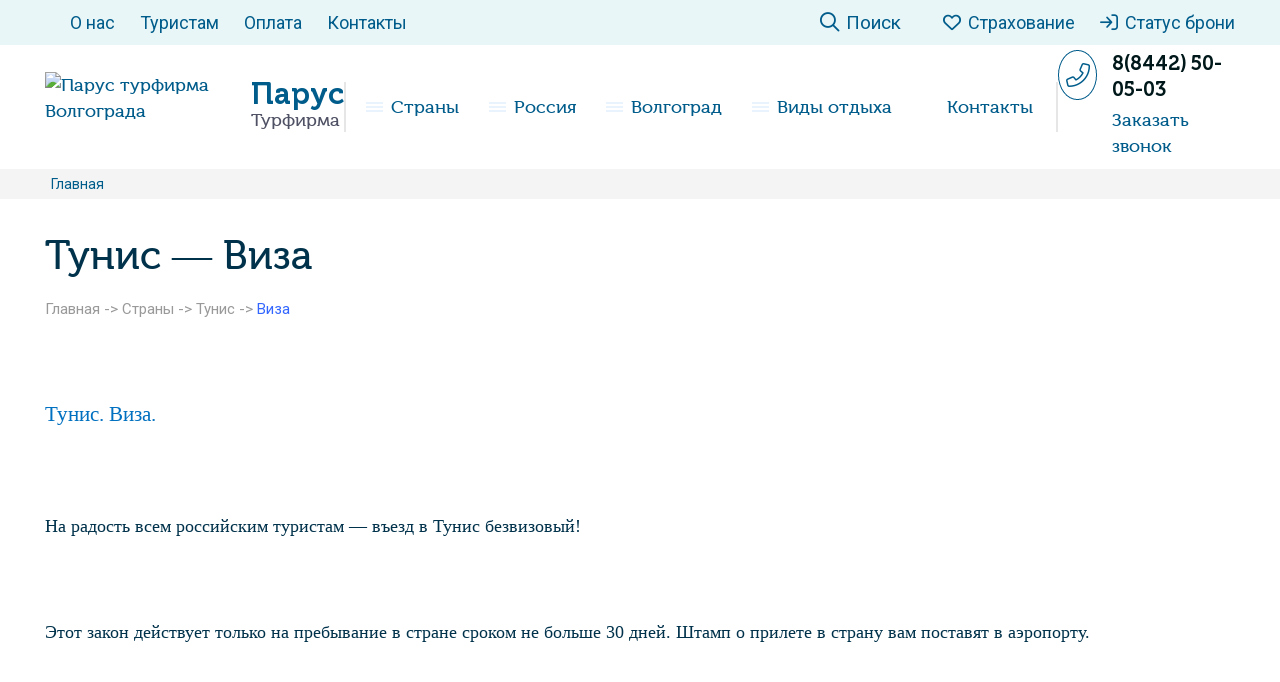

--- FILE ---
content_type: text/html; charset=UTF-8
request_url: https://parusvolg.ru/tunis-viza/
body_size: 19779
content:
<!DOCTYPE html>
<html lang="ru">
<head><meta charset="utf-8"><script>if(navigator.userAgent.match(/MSIE|Internet Explorer/i)||navigator.userAgent.match(/Trident\/7\..*?rv:11/i)){var href=document.location.href;if(!href.match(/[?&]nowprocket/)){if(href.indexOf("?")==-1){if(href.indexOf("#")==-1){document.location.href=href+"?nowprocket=1"}else{document.location.href=href.replace("#","?nowprocket=1#")}}else{if(href.indexOf("#")==-1){document.location.href=href+"&nowprocket=1"}else{document.location.href=href.replace("#","&nowprocket=1#")}}}}</script><script>(()=>{class RocketLazyLoadScripts{constructor(){this.v="1.2.5.1",this.triggerEvents=["keydown","mousedown","mousemove","touchmove","touchstart","touchend","wheel"],this.userEventHandler=this.t.bind(this),this.touchStartHandler=this.i.bind(this),this.touchMoveHandler=this.o.bind(this),this.touchEndHandler=this.h.bind(this),this.clickHandler=this.u.bind(this),this.interceptedClicks=[],this.interceptedClickListeners=[],this.l(this),window.addEventListener("pageshow",(t=>{this.persisted=t.persisted,this.everythingLoaded&&this.m()})),document.addEventListener("DOMContentLoaded",(()=>{this.p()})),this.delayedScripts={normal:[],async:[],defer:[]},this.trash=[],this.allJQueries=[]}k(t){document.hidden?t.t():(this.triggerEvents.forEach((e=>window.addEventListener(e,t.userEventHandler,{passive:!0}))),window.addEventListener("touchstart",t.touchStartHandler,{passive:!0}),window.addEventListener("mousedown",t.touchStartHandler),document.addEventListener("visibilitychange",t.userEventHandler))}_(){this.triggerEvents.forEach((t=>window.removeEventListener(t,this.userEventHandler,{passive:!0}))),document.removeEventListener("visibilitychange",this.userEventHandler)}i(t){"HTML"!==t.target.tagName&&(window.addEventListener("touchend",this.touchEndHandler),window.addEventListener("mouseup",this.touchEndHandler),window.addEventListener("touchmove",this.touchMoveHandler,{passive:!0}),window.addEventListener("mousemove",this.touchMoveHandler),t.target.addEventListener("click",this.clickHandler),this.L(t.target,!0),this.M(t.target,"onclick","rocket-onclick"),this.C())}o(t){window.removeEventListener("touchend",this.touchEndHandler),window.removeEventListener("mouseup",this.touchEndHandler),window.removeEventListener("touchmove",this.touchMoveHandler,{passive:!0}),window.removeEventListener("mousemove",this.touchMoveHandler),t.target.removeEventListener("click",this.clickHandler),this.L(t.target,!1),this.M(t.target,"rocket-onclick","onclick"),this.O()}h(){window.removeEventListener("touchend",this.touchEndHandler),window.removeEventListener("mouseup",this.touchEndHandler),window.removeEventListener("touchmove",this.touchMoveHandler,{passive:!0}),window.removeEventListener("mousemove",this.touchMoveHandler)}u(t){t.target.removeEventListener("click",this.clickHandler),this.L(t.target,!1),this.M(t.target,"rocket-onclick","onclick"),this.interceptedClicks.push(t),t.preventDefault(),t.stopPropagation(),t.stopImmediatePropagation(),this.O()}D(){window.removeEventListener("touchstart",this.touchStartHandler,{passive:!0}),window.removeEventListener("mousedown",this.touchStartHandler),this.interceptedClicks.forEach((t=>{t.target.dispatchEvent(new MouseEvent("click",{view:t.view,bubbles:!0,cancelable:!0}))}))}l(t){EventTarget.prototype.addEventListenerBase=EventTarget.prototype.addEventListener,EventTarget.prototype.addEventListener=function(e,i,o){"click"!==e||t.windowLoaded||i===t.clickHandler||t.interceptedClickListeners.push({target:this,func:i,options:o}),(this||window).addEventListenerBase(e,i,o)}}L(t,e){this.interceptedClickListeners.forEach((i=>{i.target===t&&(e?t.removeEventListener("click",i.func,i.options):t.addEventListener("click",i.func,i.options))})),t.parentNode!==document.documentElement&&this.L(t.parentNode,e)}S(){return new Promise((t=>{this.T?this.O=t:t()}))}C(){this.T=!0}O(){this.T=!1}M(t,e,i){t.hasAttribute&&t.hasAttribute(e)&&(event.target.setAttribute(i,event.target.getAttribute(e)),event.target.removeAttribute(e))}t(){this._(this),"loading"===document.readyState?document.addEventListener("DOMContentLoaded",this.R.bind(this)):this.R()}p(){let t=[];document.querySelectorAll("script[type=rocketlazyloadscript][data-rocket-src]").forEach((e=>{let i=e.getAttribute("data-rocket-src");if(i&&0!==i.indexOf("data:")){0===i.indexOf("//")&&(i=location.protocol+i);try{const o=new URL(i).origin;o!==location.origin&&t.push({src:o,crossOrigin:e.crossOrigin||"module"===e.getAttribute("data-rocket-type")})}catch(t){}}})),t=[...new Map(t.map((t=>[JSON.stringify(t),t]))).values()],this.j(t,"preconnect")}async R(){this.lastBreath=Date.now(),this.P(this),this.F(this),this.q(),this.A(),this.I(),await this.U(this.delayedScripts.normal),await this.U(this.delayedScripts.defer),await this.U(this.delayedScripts.async);try{await this.W(),await this.H(this),await this.J()}catch(t){console.error(t)}window.dispatchEvent(new Event("rocket-allScriptsLoaded")),this.everythingLoaded=!0,this.S().then((()=>{this.D()})),this.N()}A(){document.querySelectorAll("script[type=rocketlazyloadscript]").forEach((t=>{t.hasAttribute("data-rocket-src")?t.hasAttribute("async")&&!1!==t.async?this.delayedScripts.async.push(t):t.hasAttribute("defer")&&!1!==t.defer||"module"===t.getAttribute("data-rocket-type")?this.delayedScripts.defer.push(t):this.delayedScripts.normal.push(t):this.delayedScripts.normal.push(t)}))}async B(t){if(await this.G(),!0!==t.noModule||!("noModule"in HTMLScriptElement.prototype))return new Promise((e=>{let i;function o(){(i||t).setAttribute("data-rocket-status","executed"),e()}try{if(navigator.userAgent.indexOf("Firefox/")>0||""===navigator.vendor)i=document.createElement("script"),[...t.attributes].forEach((t=>{let e=t.nodeName;"type"!==e&&("data-rocket-type"===e&&(e="type"),"data-rocket-src"===e&&(e="src"),i.setAttribute(e,t.nodeValue))})),t.text&&(i.text=t.text),i.hasAttribute("src")?(i.addEventListener("load",o),i.addEventListener("error",(function(){i.setAttribute("data-rocket-status","failed"),e()})),setTimeout((()=>{i.isConnected||e()}),1)):(i.text=t.text,o()),t.parentNode.replaceChild(i,t);else{const i=t.getAttribute("data-rocket-type"),n=t.getAttribute("data-rocket-src");i?(t.type=i,t.removeAttribute("data-rocket-type")):t.removeAttribute("type"),t.addEventListener("load",o),t.addEventListener("error",(function(){t.setAttribute("data-rocket-status","failed"),e()})),n?(t.removeAttribute("data-rocket-src"),t.src=n):t.src="data:text/javascript;base64,"+window.btoa(unescape(encodeURIComponent(t.text)))}}catch(i){t.setAttribute("data-rocket-status","failed"),e()}}));t.setAttribute("data-rocket-status","skipped")}async U(t){const e=t.shift();return e&&e.isConnected?(await this.B(e),this.U(t)):Promise.resolve()}I(){this.j([...this.delayedScripts.normal,...this.delayedScripts.defer,...this.delayedScripts.async],"preload")}j(t,e){var i=document.createDocumentFragment();t.forEach((t=>{const o=t.getAttribute&&t.getAttribute("data-rocket-src")||t.src;if(o){const n=document.createElement("link");n.href=o,n.rel=e,"preconnect"!==e&&(n.as="script"),t.getAttribute&&"module"===t.getAttribute("data-rocket-type")&&(n.crossOrigin=!0),t.crossOrigin&&(n.crossOrigin=t.crossOrigin),t.integrity&&(n.integrity=t.integrity),i.appendChild(n),this.trash.push(n)}})),document.head.appendChild(i)}P(t){let e={};function i(i,o){return e[o].eventsToRewrite.indexOf(i)>=0&&!t.everythingLoaded?"rocket-"+i:i}function o(t,o){!function(t){e[t]||(e[t]={originalFunctions:{add:t.addEventListener,remove:t.removeEventListener},eventsToRewrite:[]},t.addEventListener=function(){arguments[0]=i(arguments[0],t),e[t].originalFunctions.add.apply(t,arguments)},t.removeEventListener=function(){arguments[0]=i(arguments[0],t),e[t].originalFunctions.remove.apply(t,arguments)})}(t),e[t].eventsToRewrite.push(o)}function n(e,i){let o=e[i];e[i]=null,Object.defineProperty(e,i,{get:()=>o||function(){},set(n){t.everythingLoaded?o=n:e["rocket"+i]=o=n}})}o(document,"DOMContentLoaded"),o(window,"DOMContentLoaded"),o(window,"load"),o(window,"pageshow"),o(document,"readystatechange"),n(document,"onreadystatechange"),n(window,"onload"),n(window,"onpageshow")}F(t){let e;function i(e){return t.everythingLoaded?e:e.split(" ").map((t=>"load"===t||0===t.indexOf("load.")?"rocket-jquery-load":t)).join(" ")}function o(o){if(o&&o.fn&&!t.allJQueries.includes(o)){o.fn.ready=o.fn.init.prototype.ready=function(e){return t.domReadyFired?e.bind(document)(o):document.addEventListener("rocket-DOMContentLoaded",(()=>e.bind(document)(o))),o([])};const e=o.fn.on;o.fn.on=o.fn.init.prototype.on=function(){return this[0]===window&&("string"==typeof arguments[0]||arguments[0]instanceof String?arguments[0]=i(arguments[0]):"object"==typeof arguments[0]&&Object.keys(arguments[0]).forEach((t=>{const e=arguments[0][t];delete arguments[0][t],arguments[0][i(t)]=e}))),e.apply(this,arguments),this},t.allJQueries.push(o)}e=o}o(window.jQuery),Object.defineProperty(window,"jQuery",{get:()=>e,set(t){o(t)}})}async H(t){const e=document.querySelector("script[data-webpack]");e&&(await async function(){return new Promise((t=>{e.addEventListener("load",t),e.addEventListener("error",t)}))}(),await t.K(),await t.H(t))}async W(){this.domReadyFired=!0,await this.G(),document.dispatchEvent(new Event("rocket-readystatechange")),await this.G(),document.rocketonreadystatechange&&document.rocketonreadystatechange(),await this.G(),document.dispatchEvent(new Event("rocket-DOMContentLoaded")),await this.G(),window.dispatchEvent(new Event("rocket-DOMContentLoaded"))}async J(){await this.G(),document.dispatchEvent(new Event("rocket-readystatechange")),await this.G(),document.rocketonreadystatechange&&document.rocketonreadystatechange(),await this.G(),window.dispatchEvent(new Event("rocket-load")),await this.G(),window.rocketonload&&window.rocketonload(),await this.G(),this.allJQueries.forEach((t=>t(window).trigger("rocket-jquery-load"))),await this.G();const t=new Event("rocket-pageshow");t.persisted=this.persisted,window.dispatchEvent(t),await this.G(),window.rocketonpageshow&&window.rocketonpageshow({persisted:this.persisted}),this.windowLoaded=!0}m(){document.onreadystatechange&&document.onreadystatechange(),window.onload&&window.onload(),window.onpageshow&&window.onpageshow({persisted:this.persisted})}q(){const t=new Map;document.write=document.writeln=function(e){const i=document.currentScript;i||console.error("WPRocket unable to document.write this: "+e);const o=document.createRange(),n=i.parentElement;let s=t.get(i);void 0===s&&(s=i.nextSibling,t.set(i,s));const c=document.createDocumentFragment();o.setStart(c,0),c.appendChild(o.createContextualFragment(e)),n.insertBefore(c,s)}}async G(){Date.now()-this.lastBreath>45&&(await this.K(),this.lastBreath=Date.now())}async K(){return document.hidden?new Promise((t=>setTimeout(t))):new Promise((t=>requestAnimationFrame(t)))}N(){this.trash.forEach((t=>t.remove()))}static run(){const t=new RocketLazyLoadScripts;t.k(t)}}RocketLazyLoadScripts.run()})();</script>
	
	<meta name="viewport" content="width=device-width, initial-scale=1.0">
	<!--[if lt IE 9]><script src="http://html5shiv.googlecode.com/svn/trunk/html5.js"></script><![endif]-->
	<!--[if lte IE 9]><script src="http://cdn.jsdelivr.net/placeholders/3.0.2/placeholders.min.js"></script><![endif]-->
	<!--[if gte IE 9]><style type="text/css">.gradient{filter: none;}</style><![endif]-->

	<link rel="icon" href="/favicon.ico" type="image/x-icon">

	<meta name='robots' content='index, follow, max-image-preview:large, max-snippet:-1, max-video-preview:-1' />

	<title>Тунис - Виза - Парус турфирма Волгограда</title><link rel="preload" as="style" href="https://fonts.googleapis.com/css2?family=Roboto:wght@300;400;500;600;700&#038;display=swap" /><link rel="stylesheet" href="https://fonts.googleapis.com/css2?family=Roboto:wght@300;400;500;600;700&#038;display=swap" media="print" onload="this.media='all'" /><noscript><link rel="stylesheet" href="https://fonts.googleapis.com/css2?family=Roboto:wght@300;400;500;600;700&#038;display=swap" /></noscript>
<link rel="preload" as="font" href="https://parusvolg.ru/wp-content/themes/parus2/fonts/Museocyrl500.woff2" crossorigin>
<link rel="preload" as="font" href="https://parusvolg.ru/wp-content/themes/parus2/fonts/Museocyrl700.woff2" crossorigin>
<link rel="preload" as="font" href="https://parusvolg.ru/wp-content/themes/parus2/css/fontawesome/webfonts/fa-brands-400.woff2" crossorigin>
<link rel="preload" as="font" href="https://parusvolg.ru/wp-content/themes/parus2/css/fontawesome/webfonts/fa-solid-900.woff2" crossorigin>
<link rel="preload" as="font" href="https://parusvolg.ru/wp-content/themes/parus2/css/fontawesome/webfonts/fa-light-300.woff2" crossorigin>
<link rel="preload" as="font" href="https://parusvolg.ru/wp-content/themes/parus2/css/fontawesome/webfonts/fa-regular-400.woff2" crossorigin>
	<meta name="description" content="Главная -&gt; Страны -&gt; Тунис -&gt; Виза &nbsp; Тунис. Виза.   На радость всем российским туристам - въезд в Тунис безвизовый!   Этот закон действует только на" />
	<link rel="canonical" href="https://parusvolg.ru/tunis-viza/" />
	<meta property="og:locale" content="ru_RU" />
	<meta property="og:type" content="article" />
	<meta property="og:title" content="Тунис - Виза" />
	<meta property="og:description" content="Главная -&gt; Страны -&gt; Тунис -&gt; Виза &nbsp; Тунис. Виза.   На радость всем российским туристам - въезд в Тунис безвизовый!   Этот закон действует только на" />
	<meta property="og:url" content="https://parusvolg.ru/tunis-viza/" />
	<meta property="og:site_name" content="Парус турфирма Волгограда" />
	<script type="application/ld+json" class="yoast-schema-graph">{"@context":"https://schema.org","@graph":[{"@type":["WebPage","ItemPage"],"@id":"https://parusvolg.ru/tunis-viza/","url":"https://parusvolg.ru/tunis-viza/","name":"Тунис - Виза - Парус турфирма Волгограда","isPartOf":{"@id":"https://parusvolg.ru/#website"},"datePublished":"2012-06-26T22:52:20+00:00","dateModified":"2012-06-26T22:52:20+00:00","description":"Главная -> Страны -> Тунис -> Виза &nbsp; Тунис. Виза.   На радость всем российским туристам - въезд в Тунис безвизовый!   Этот закон действует только на","breadcrumb":{"@id":"https://parusvolg.ru/tunis-viza/#breadcrumb"},"inLanguage":"ru-RU","potentialAction":[{"@type":"ReadAction","target":["https://parusvolg.ru/tunis-viza/"]}]},{"@type":"BreadcrumbList","@id":"https://parusvolg.ru/tunis-viza/#breadcrumb","itemListElement":[{"@type":"ListItem","position":1,"name":"Главная страница","item":"https://parusvolg.ru/"},{"@type":"ListItem","position":2,"name":"Тунис &#8212; Виза"}]},{"@type":"WebSite","@id":"https://parusvolg.ru/#website","url":"https://parusvolg.ru/","name":"Парус турфирма Волгограда","description":"","publisher":{"@id":"https://parusvolg.ru/#organization"},"potentialAction":[{"@type":"SearchAction","target":{"@type":"EntryPoint","urlTemplate":"https://parusvolg.ru/?s={search_term_string}"},"query-input":{"@type":"PropertyValueSpecification","valueRequired":true,"valueName":"search_term_string"}}],"inLanguage":"ru-RU"},{"@type":"Organization","@id":"https://parusvolg.ru/#organization","name":"Турфирма Парус Волгоград","url":"https://parusvolg.ru/","logo":{"@type":"ImageObject","inLanguage":"ru-RU","@id":"https://parusvolg.ru/#/schema/logo/image/","url":"https://parusvolg.ru/wp-content/uploads/2024/10/logo.png","contentUrl":"https://parusvolg.ru/wp-content/uploads/2024/10/logo.png","width":406,"height":512,"caption":"Турфирма Парус Волгоград"},"image":{"@id":"https://parusvolg.ru/#/schema/logo/image/"}}]}</script>


<style id='wp-img-auto-sizes-contain-inline-css' type='text/css'>
img:is([sizes=auto i],[sizes^="auto," i]){contain-intrinsic-size:3000px 1500px}
/*# sourceURL=wp-img-auto-sizes-contain-inline-css */
</style>
<style id='classic-theme-styles-inline-css' type='text/css'>
/*! This file is auto-generated */
.wp-block-button__link{color:#fff;background-color:#32373c;border-radius:9999px;box-shadow:none;text-decoration:none;padding:calc(.667em + 2px) calc(1.333em + 2px);font-size:1.125em}.wp-block-file__button{background:#32373c;color:#fff;text-decoration:none}
/*# sourceURL=/wp-includes/css/classic-themes.min.css */
</style>
<link data-minify="1" rel='stylesheet' id='theme-style-css' href='https://parusvolg.ru/wp-content/cache/min/1/wp-content/themes/parus2/style.css?ver=1768207446' type='text/css' media='all' />
<style id='rocket-lazyload-inline-css' type='text/css'>
.rll-youtube-player{position:relative;padding-bottom:56.23%;height:0;overflow:hidden;max-width:100%;}.rll-youtube-player:focus-within{outline: 2px solid currentColor;outline-offset: 5px;}.rll-youtube-player iframe{position:absolute;top:0;left:0;width:100%;height:100%;z-index:100;background:0 0}.rll-youtube-player img{bottom:0;display:block;left:0;margin:auto;max-width:100%;width:100%;position:absolute;right:0;top:0;border:none;height:auto;-webkit-transition:.4s all;-moz-transition:.4s all;transition:.4s all}.rll-youtube-player img:hover{-webkit-filter:brightness(75%)}.rll-youtube-player .play{height:100%;width:100%;left:0;top:0;position:absolute;background:url(https://parusvolg.ru/wp-content/plugins/wp-rocket/assets/img/youtube.png) no-repeat center;background-color: transparent !important;cursor:pointer;border:none;}
/*# sourceURL=rocket-lazyload-inline-css */
</style>
<script type="rocketlazyloadscript" data-minify="1" data-rocket-type="text/javascript" data-rocket-src="https://parusvolg.ru/wp-content/cache/min/1/ajax/libs/jquery/3.7.0/jquery.min.js?ver=1768207446" id="jquery-js" defer></script>
<script type="rocketlazyloadscript" data-minify="1" data-rocket-type="text/javascript" data-rocket-src="https://parusvolg.ru/wp-content/cache/min/1/ajax/libs/jqueryui/1.13.2/jquery-ui.min.js?ver=1768207446" id="jquery-ui-js" defer></script>
<script type="rocketlazyloadscript" data-minify="1" data-rocket-type="text/javascript" data-rocket-src="https://parusvolg.ru/wp-content/cache/min/1/wp-content/themes/parus2/js/scripts.js?ver=1768207446" id="theme-scripts-js" defer></script>
<script type="rocketlazyloadscript" data-rocket-type="text/javascript" data-rocket-src="https://parusvolg.ru/wp-content/themes/parus2/inc/slick/slick.min.js" id="slick-slider-js-js" defer></script>
    <script type="rocketlazyloadscript" data-rocket-type="text/javascript">window._ab_id_=165881</script>
    <script type="rocketlazyloadscript" data-minify="1" data-rocket-src="https://parusvolg.ru/wp-content/cache/min/1/one.js?ver=1768207446" defer></script>
<style>.pseudo-clearfy-link { color: #008acf; cursor: pointer;}.pseudo-clearfy-link:hover { text-decoration: none;}</style><link rel="alternate" type="application/rss+xml" title="Парус турфирма Волгограда Feed" href="https://parusvolg.ru/feed/" /><noscript><style id="rocket-lazyload-nojs-css">.rll-youtube-player, [data-lazy-src]{display:none !important;}</style></noscript>
    <!-- Yandex.Metrika counter -->
    <script type="rocketlazyloadscript" data-rocket-type="text/javascript">
        let ipAdressUser = "80.87.200.181";
        (function(m,e,t,r,i,k,a){m[i]=m[i]||function(){(m[i].a=m[i].a||[]).push(arguments)};
            m[i].l=1*new Date();
            for (var j = 0; j < document.scripts.length; j++) {if (document.scripts[j].src === r) { return; }}
            k=e.createElement(t),a=e.getElementsByTagName(t)[0],k.async=1,k.src=r,a.parentNode.insertBefore(k,a)})
        (window, document, "script", "https://mc.yandex.ru/metrika/tag.js", "ym");

        ym(88804607, "init", {
            clickmap:true,
            trackLinks:true,
            accurateTrackBounce:true,
            webvisor:true,
            userParams: {
                ipAdress: ipAdressUser
            }
        });
    </script>
    <noscript><div><img src="https://mc.yandex.ru/watch/88804607" style="position:absolute; left:-9999px;" alt="" /></div></noscript>
    <!-- /Yandex.Metrika counter -->

    <link rel="preconnect" href="https://fonts.gstatic.com">
    
<style id='global-styles-inline-css' type='text/css'>
:root{--wp--preset--aspect-ratio--square: 1;--wp--preset--aspect-ratio--4-3: 4/3;--wp--preset--aspect-ratio--3-4: 3/4;--wp--preset--aspect-ratio--3-2: 3/2;--wp--preset--aspect-ratio--2-3: 2/3;--wp--preset--aspect-ratio--16-9: 16/9;--wp--preset--aspect-ratio--9-16: 9/16;--wp--preset--color--black: #000000;--wp--preset--color--cyan-bluish-gray: #abb8c3;--wp--preset--color--white: #ffffff;--wp--preset--color--pale-pink: #f78da7;--wp--preset--color--vivid-red: #cf2e2e;--wp--preset--color--luminous-vivid-orange: #ff6900;--wp--preset--color--luminous-vivid-amber: #fcb900;--wp--preset--color--light-green-cyan: #7bdcb5;--wp--preset--color--vivid-green-cyan: #00d084;--wp--preset--color--pale-cyan-blue: #8ed1fc;--wp--preset--color--vivid-cyan-blue: #0693e3;--wp--preset--color--vivid-purple: #9b51e0;--wp--preset--gradient--vivid-cyan-blue-to-vivid-purple: linear-gradient(135deg,rgb(6,147,227) 0%,rgb(155,81,224) 100%);--wp--preset--gradient--light-green-cyan-to-vivid-green-cyan: linear-gradient(135deg,rgb(122,220,180) 0%,rgb(0,208,130) 100%);--wp--preset--gradient--luminous-vivid-amber-to-luminous-vivid-orange: linear-gradient(135deg,rgb(252,185,0) 0%,rgb(255,105,0) 100%);--wp--preset--gradient--luminous-vivid-orange-to-vivid-red: linear-gradient(135deg,rgb(255,105,0) 0%,rgb(207,46,46) 100%);--wp--preset--gradient--very-light-gray-to-cyan-bluish-gray: linear-gradient(135deg,rgb(238,238,238) 0%,rgb(169,184,195) 100%);--wp--preset--gradient--cool-to-warm-spectrum: linear-gradient(135deg,rgb(74,234,220) 0%,rgb(151,120,209) 20%,rgb(207,42,186) 40%,rgb(238,44,130) 60%,rgb(251,105,98) 80%,rgb(254,248,76) 100%);--wp--preset--gradient--blush-light-purple: linear-gradient(135deg,rgb(255,206,236) 0%,rgb(152,150,240) 100%);--wp--preset--gradient--blush-bordeaux: linear-gradient(135deg,rgb(254,205,165) 0%,rgb(254,45,45) 50%,rgb(107,0,62) 100%);--wp--preset--gradient--luminous-dusk: linear-gradient(135deg,rgb(255,203,112) 0%,rgb(199,81,192) 50%,rgb(65,88,208) 100%);--wp--preset--gradient--pale-ocean: linear-gradient(135deg,rgb(255,245,203) 0%,rgb(182,227,212) 50%,rgb(51,167,181) 100%);--wp--preset--gradient--electric-grass: linear-gradient(135deg,rgb(202,248,128) 0%,rgb(113,206,126) 100%);--wp--preset--gradient--midnight: linear-gradient(135deg,rgb(2,3,129) 0%,rgb(40,116,252) 100%);--wp--preset--font-size--small: 13px;--wp--preset--font-size--medium: 20px;--wp--preset--font-size--large: 36px;--wp--preset--font-size--x-large: 42px;--wp--preset--spacing--20: 0.44rem;--wp--preset--spacing--30: 0.67rem;--wp--preset--spacing--40: 1rem;--wp--preset--spacing--50: 1.5rem;--wp--preset--spacing--60: 2.25rem;--wp--preset--spacing--70: 3.38rem;--wp--preset--spacing--80: 5.06rem;--wp--preset--shadow--natural: 6px 6px 9px rgba(0, 0, 0, 0.2);--wp--preset--shadow--deep: 12px 12px 50px rgba(0, 0, 0, 0.4);--wp--preset--shadow--sharp: 6px 6px 0px rgba(0, 0, 0, 0.2);--wp--preset--shadow--outlined: 6px 6px 0px -3px rgb(255, 255, 255), 6px 6px rgb(0, 0, 0);--wp--preset--shadow--crisp: 6px 6px 0px rgb(0, 0, 0);}:where(.is-layout-flex){gap: 0.5em;}:where(.is-layout-grid){gap: 0.5em;}body .is-layout-flex{display: flex;}.is-layout-flex{flex-wrap: wrap;align-items: center;}.is-layout-flex > :is(*, div){margin: 0;}body .is-layout-grid{display: grid;}.is-layout-grid > :is(*, div){margin: 0;}:where(.wp-block-columns.is-layout-flex){gap: 2em;}:where(.wp-block-columns.is-layout-grid){gap: 2em;}:where(.wp-block-post-template.is-layout-flex){gap: 1.25em;}:where(.wp-block-post-template.is-layout-grid){gap: 1.25em;}.has-black-color{color: var(--wp--preset--color--black) !important;}.has-cyan-bluish-gray-color{color: var(--wp--preset--color--cyan-bluish-gray) !important;}.has-white-color{color: var(--wp--preset--color--white) !important;}.has-pale-pink-color{color: var(--wp--preset--color--pale-pink) !important;}.has-vivid-red-color{color: var(--wp--preset--color--vivid-red) !important;}.has-luminous-vivid-orange-color{color: var(--wp--preset--color--luminous-vivid-orange) !important;}.has-luminous-vivid-amber-color{color: var(--wp--preset--color--luminous-vivid-amber) !important;}.has-light-green-cyan-color{color: var(--wp--preset--color--light-green-cyan) !important;}.has-vivid-green-cyan-color{color: var(--wp--preset--color--vivid-green-cyan) !important;}.has-pale-cyan-blue-color{color: var(--wp--preset--color--pale-cyan-blue) !important;}.has-vivid-cyan-blue-color{color: var(--wp--preset--color--vivid-cyan-blue) !important;}.has-vivid-purple-color{color: var(--wp--preset--color--vivid-purple) !important;}.has-black-background-color{background-color: var(--wp--preset--color--black) !important;}.has-cyan-bluish-gray-background-color{background-color: var(--wp--preset--color--cyan-bluish-gray) !important;}.has-white-background-color{background-color: var(--wp--preset--color--white) !important;}.has-pale-pink-background-color{background-color: var(--wp--preset--color--pale-pink) !important;}.has-vivid-red-background-color{background-color: var(--wp--preset--color--vivid-red) !important;}.has-luminous-vivid-orange-background-color{background-color: var(--wp--preset--color--luminous-vivid-orange) !important;}.has-luminous-vivid-amber-background-color{background-color: var(--wp--preset--color--luminous-vivid-amber) !important;}.has-light-green-cyan-background-color{background-color: var(--wp--preset--color--light-green-cyan) !important;}.has-vivid-green-cyan-background-color{background-color: var(--wp--preset--color--vivid-green-cyan) !important;}.has-pale-cyan-blue-background-color{background-color: var(--wp--preset--color--pale-cyan-blue) !important;}.has-vivid-cyan-blue-background-color{background-color: var(--wp--preset--color--vivid-cyan-blue) !important;}.has-vivid-purple-background-color{background-color: var(--wp--preset--color--vivid-purple) !important;}.has-black-border-color{border-color: var(--wp--preset--color--black) !important;}.has-cyan-bluish-gray-border-color{border-color: var(--wp--preset--color--cyan-bluish-gray) !important;}.has-white-border-color{border-color: var(--wp--preset--color--white) !important;}.has-pale-pink-border-color{border-color: var(--wp--preset--color--pale-pink) !important;}.has-vivid-red-border-color{border-color: var(--wp--preset--color--vivid-red) !important;}.has-luminous-vivid-orange-border-color{border-color: var(--wp--preset--color--luminous-vivid-orange) !important;}.has-luminous-vivid-amber-border-color{border-color: var(--wp--preset--color--luminous-vivid-amber) !important;}.has-light-green-cyan-border-color{border-color: var(--wp--preset--color--light-green-cyan) !important;}.has-vivid-green-cyan-border-color{border-color: var(--wp--preset--color--vivid-green-cyan) !important;}.has-pale-cyan-blue-border-color{border-color: var(--wp--preset--color--pale-cyan-blue) !important;}.has-vivid-cyan-blue-border-color{border-color: var(--wp--preset--color--vivid-cyan-blue) !important;}.has-vivid-purple-border-color{border-color: var(--wp--preset--color--vivid-purple) !important;}.has-vivid-cyan-blue-to-vivid-purple-gradient-background{background: var(--wp--preset--gradient--vivid-cyan-blue-to-vivid-purple) !important;}.has-light-green-cyan-to-vivid-green-cyan-gradient-background{background: var(--wp--preset--gradient--light-green-cyan-to-vivid-green-cyan) !important;}.has-luminous-vivid-amber-to-luminous-vivid-orange-gradient-background{background: var(--wp--preset--gradient--luminous-vivid-amber-to-luminous-vivid-orange) !important;}.has-luminous-vivid-orange-to-vivid-red-gradient-background{background: var(--wp--preset--gradient--luminous-vivid-orange-to-vivid-red) !important;}.has-very-light-gray-to-cyan-bluish-gray-gradient-background{background: var(--wp--preset--gradient--very-light-gray-to-cyan-bluish-gray) !important;}.has-cool-to-warm-spectrum-gradient-background{background: var(--wp--preset--gradient--cool-to-warm-spectrum) !important;}.has-blush-light-purple-gradient-background{background: var(--wp--preset--gradient--blush-light-purple) !important;}.has-blush-bordeaux-gradient-background{background: var(--wp--preset--gradient--blush-bordeaux) !important;}.has-luminous-dusk-gradient-background{background: var(--wp--preset--gradient--luminous-dusk) !important;}.has-pale-ocean-gradient-background{background: var(--wp--preset--gradient--pale-ocean) !important;}.has-electric-grass-gradient-background{background: var(--wp--preset--gradient--electric-grass) !important;}.has-midnight-gradient-background{background: var(--wp--preset--gradient--midnight) !important;}.has-small-font-size{font-size: var(--wp--preset--font-size--small) !important;}.has-medium-font-size{font-size: var(--wp--preset--font-size--medium) !important;}.has-large-font-size{font-size: var(--wp--preset--font-size--large) !important;}.has-x-large-font-size{font-size: var(--wp--preset--font-size--x-large) !important;}
/*# sourceURL=global-styles-inline-css */
</style>
</head>
<body>
    <div id="main">


        <header>
            <div class="header-top">
                <div class="container">
                    <ul id="menu-verhnee-menyu" class="top-menu"><li id="menu-item-43194" class="menu-item menu-item-type-custom menu-item-object-custom menu-item-43194"><a href="/info/">О нас</a></li>
<li id="menu-item-42429" class="menu-item menu-item-type-post_type menu-item-object-page menu-item-42429"><a href="https://parusvolg.ru/turistam/">Туристам</a></li>
<li id="menu-item-46086" class="menu-item menu-item-type-post_type menu-item-object-page menu-item-46086"><a href="https://parusvolg.ru/sposoby-oplaty/">Оплата</a></li>
<li id="menu-item-43193" class="menu-item menu-item-type-post_type menu-item-object-page menu-item-43193"><a href="https://parusvolg.ru/kontakty/">Контакты</a></li>
</ul>                    <div class="top-right">
                        <div class="top-right-search btn">
                            <i class="far fa-search search-btn"></i>
                            <div class="title search-btn">Поиск</div>

                            <div class="search-form">
                                <form method="get" action="https://parusvolg.ru/">
                                    <input type="text" value="" name="s" placeholder="Поиск по сайту" class="search-form__field">
                                    <button><i class="far fa-search"></i></button>
                                </form>
                            </div>
                        </div>

                        <a href="/erv/" target="_blank">
                            <i class="far fa-heart"></i><div class="title">Страхование</div>
                        </a>
                        <a href="/status-zakaza/">
                            <i class="far fa-sign-in"></i><div class="title">Статус брони</div>
                        </a>
                    </div>
                </div>
            </div>
            <div class="header-middle container">

                <div class="header-left">
                    <a href="https://parusvolg.ru">
                    <div class="logo">
                        <img src="data:image/svg+xml,%3Csvg%20xmlns='http://www.w3.org/2000/svg'%20viewBox='0%200%200%200'%3E%3C/svg%3E" class="logo" alt="Парус турфирма Волгограда" data-lazy-src="https://parusvolg.ru/wp-content/themes/parus2/images/logo.png"><noscript><img src="https://parusvolg.ru/wp-content/themes/parus2/images/logo.png" class="logo" alt="Парус турфирма Волгограда"></noscript>
                    </div>
                    <div class="header-descr">
                        <div class="header-title">Парус</div>
                        <div class="header-subtitle">Турфирма</div>
                    </div>

                    </a>                </div>
                <div class="header-center">
                    <nav class="main-menu m-nav">
                        <div class="slide-out-close" data-toggle=".main-menu" id="sidebar-toggle">
                            <div class="mob-menu"><div class="bar1"></div><div class="bar2"></div><div class="bar3"></div></div>
                        </div>
                        <ul id="menu-top_menu" class="header-menu"><li id="menu-item-44580" class="menu-item menu-item-type-post_type menu-item-object-page menu-item-has-children menu-item-44580"><a href="https://parusvolg.ru/strany/"><div class="menu-mini-icon"><div class="bar1"></div><div class="bar2"></div><div class="bar3"></div></div>Страны</a>
<ul class="sub-menu">
	<li id="menu-item-44588" class="menu-item menu-item-type-post_type menu-item-object-page menu-item-44588"><a href="https://parusvolg.ru/strany/more/"><div class="menu-mini-icon"><div class="bar1"></div><div class="bar2"></div><div class="bar3"></div></div>Пляжный отдых</a></li>
	<li id="menu-item-41924" class="menu-item menu-item-type-post_type menu-item-object-page menu-item-41924"><a href="https://parusvolg.ru/strany/gornye-lyzhi/"><div class="menu-mini-icon"><div class="bar1"></div><div class="bar2"></div><div class="bar3"></div></div>Горные лыжи</a></li>
	<li id="menu-item-44589" class="menu-item menu-item-type-post_type menu-item-object-page menu-item-44589"><a href="https://parusvolg.ru/strany/avtobusnye-tury/"><div class="menu-mini-icon"><div class="bar1"></div><div class="bar2"></div><div class="bar3"></div></div>Экскурсии</a></li>
	<li id="menu-item-44606" class="menu-item menu-item-type-post_type menu-item-object-page menu-item-44606"><a href="https://parusvolg.ru/strany/morskie-kruizy/"><div class="menu-mini-icon"><div class="bar1"></div><div class="bar2"></div><div class="bar3"></div></div>Круизы</a></li>
</ul>
</li>
<li id="menu-item-41903" class="menu-item menu-item-type-post_type menu-item-object-page menu-item-has-children menu-item-41903"><a href="https://parusvolg.ru/rossiya/"><div class="menu-mini-icon"><div class="bar1"></div><div class="bar2"></div><div class="bar3"></div></div>Россия</a>
<ul class="sub-menu">
	<li id="menu-item-41912" class="menu-item menu-item-type-post_type menu-item-object-page menu-item-41912"><a href="https://parusvolg.ru/rossiya/chernoe-more/"><div class="menu-mini-icon"><div class="bar1"></div><div class="bar2"></div><div class="bar3"></div></div>Море</a></li>
	<li id="menu-item-41913" class="menu-item menu-item-type-post_type menu-item-object-page menu-item-41913"><a href="https://parusvolg.ru/rossiya/aktivnyj-otdyx/"><div class="menu-mini-icon"><div class="bar1"></div><div class="bar2"></div><div class="bar3"></div></div>Лыжи</a></li>
	<li id="menu-item-41914" class="menu-item menu-item-type-post_type menu-item-object-page menu-item-41914"><a href="https://parusvolg.ru/rossiya/ekskursii/"><div class="menu-mini-icon"><div class="bar1"></div><div class="bar2"></div><div class="bar3"></div></div>Экскурсии</a></li>
	<li id="menu-item-41915" class="menu-item menu-item-type-post_type menu-item-object-page menu-item-41915"><a href="https://parusvolg.ru/rossiya/sanatorii/"><div class="menu-mini-icon"><div class="bar1"></div><div class="bar2"></div><div class="bar3"></div></div>Лечение</a></li>
	<li id="menu-item-44558" class="menu-item menu-item-type-post_type menu-item-object-page menu-item-44558"><a href="https://parusvolg.ru/rossiya/palomnichestvo/"><div class="menu-mini-icon"><div class="bar1"></div><div class="bar2"></div><div class="bar3"></div></div>Паломничество</a></li>
	<li id="menu-item-44607" class="menu-item menu-item-type-post_type menu-item-object-page menu-item-44607"><a href="https://parusvolg.ru/rossiya/rechnye-kruizy/"><div class="menu-mini-icon"><div class="bar1"></div><div class="bar2"></div><div class="bar3"></div></div>Круизы</a></li>
</ul>
</li>
<li id="menu-item-44557" class="menu-item menu-item-type-post_type menu-item-object-page menu-item-has-children menu-item-44557"><a href="https://parusvolg.ru/volgograd/"><div class="menu-mini-icon"><div class="bar1"></div><div class="bar2"></div><div class="bar3"></div></div>Волгоград</a>
<ul class="sub-menu">
	<li id="menu-item-41916" class="menu-item menu-item-type-post_type menu-item-object-page menu-item-41916"><a href="https://parusvolg.ru/volgograd/ekskursii/"><div class="menu-mini-icon"><div class="bar1"></div><div class="bar2"></div><div class="bar3"></div></div>Экскурсии</a></li>
	<li id="menu-item-41917" class="menu-item menu-item-type-post_type menu-item-object-page menu-item-41917"><a href="https://parusvolg.ru/volgograd/sanatorii/"><div class="menu-mini-icon"><div class="bar1"></div><div class="bar2"></div><div class="bar3"></div></div>Лечение</a></li>
	<li id="menu-item-41919" class="menu-item menu-item-type-post_type menu-item-object-page menu-item-41919"><a href="https://parusvolg.ru/volgograd/priem/"><div class="menu-mini-icon"><div class="bar1"></div><div class="bar2"></div><div class="bar3"></div></div>Прием в Волгограде</a></li>
	<li id="menu-item-44695" class="menu-item menu-item-type-post_type menu-item-object-page menu-item-44695"><a href="https://parusvolg.ru/volgograd/prokat-yaxt-i-katerov/"><div class="menu-mini-icon"><div class="bar1"></div><div class="bar2"></div><div class="bar3"></div></div>На воде</a></li>
</ul>
</li>
<li id="menu-item-41909" class="menu-item menu-item-type-post_type menu-item-object-page menu-item-has-children menu-item-41909"><a href="https://parusvolg.ru/vidy-otdyxa/"><div class="menu-mini-icon"><div class="bar1"></div><div class="bar2"></div><div class="bar3"></div></div>Виды отдыха</a>
<ul class="sub-menu">
	<li id="menu-item-41927" class="menu-item menu-item-type-post_type menu-item-object-page menu-item-41927"><a href="https://parusvolg.ru/vidy-otdyxa/tury-vyxodnogo-dnya/"><div class="menu-mini-icon"><div class="bar1"></div><div class="bar2"></div><div class="bar3"></div></div>Туры выходного дня</a></li>
	<li id="menu-item-41926" class="menu-item menu-item-type-post_type menu-item-object-page menu-item-41926"><a href="https://parusvolg.ru/vidy-otdyxa/sobytijnyj-turizm/"><div class="menu-mini-icon"><div class="bar1"></div><div class="bar2"></div><div class="bar3"></div></div>Праздничные туры</a></li>
	<li id="menu-item-45823" class="menu-item menu-item-type-post_type menu-item-object-page menu-item-45823"><a href="https://parusvolg.ru/volgograd/dlya-shkolnikov/"><div class="menu-mini-icon"><div class="bar1"></div><div class="bar2"></div><div class="bar3"></div></div>Для школьников</a></li>
	<li id="menu-item-41923" class="menu-item menu-item-type-post_type menu-item-object-page menu-item-41923"><a href="https://parusvolg.ru/vidy-otdyxa/avtobusnye-tury-iz-volgograda/"><div class="menu-mini-icon"><div class="bar1"></div><div class="bar2"></div><div class="bar3"></div></div>Автобусные туры</a></li>
	<li id="menu-item-41918" class="menu-item menu-item-type-post_type menu-item-object-page menu-item-41918"><a href="https://parusvolg.ru/vidy-otdyxa/vodnye-progulki/"><div class="menu-mini-icon"><div class="bar1"></div><div class="bar2"></div><div class="bar3"></div></div>Отдых на воде</a></li>
	<li id="menu-item-44590" class="menu-item menu-item-type-post_type menu-item-object-page menu-item-44590"><a href="https://parusvolg.ru/vidy-otdyxa/shop-tury/"><div class="menu-mini-icon"><div class="bar1"></div><div class="bar2"></div><div class="bar3"></div></div>Шоп-туры</a></li>
</ul>
</li>
<li id="menu-item-47997" class="menu-item menu-item-type-post_type menu-item-object-page menu-item-47997"><a href="https://parusvolg.ru/kontakty/"><div class="menu-mini-icon"><div class="bar1"></div><div class="bar2"></div><div class="bar3"></div></div>Контакты</a></li>
</ul>                    </nav>
                </div>

                
                <div class="header-right">
                    <div class="call">
                        <a class="call-icon" onclick="ym(1759549,'reachGoal','tel-top-8168'); return true;" href="tel:+79275100503">
                            <i class="fal fa-phone-alt"></i>
                        </a>
                        <div class="call-btn">
                            <a class="topphone" onclick="ym(1759549,'reachGoal','tel-top-8168'); return true;" href="tel:+79275100503">8(8442) 50-05-03</a>
                            <a class="callme fancybox" href="#modalOrder" data-title="" data-window="modal-call-order">Заказать звонок</a>
                        </div>
                    </div>
                </div>
            </div>
        </header>

        <div id="header-bottom"></div>

        
<div class="breadcrumbs-wrapper">
    <div class="container">
        <div class="breadcrumbs" itemscope itemtype="http://schema.org/BreadcrumbList"><span itemprop="itemListElement" itemscope itemtype="http://schema.org/ListItem"><a class="breadcrumbs__link" href="https://parusvolg.ru/" itemprop="item"><span itemprop="name">Главная</span></a><meta itemprop="position" content="1" /></span></div><!-- .breadcrumbs -->    </div>
</div>

<div class="main-box">
    <main class="content-wrapper">



    <article class="post single">
        <div class="container">
            <div class="h1-wrapper">
                <h1 itemprop="name">Тунис &#8212; Виза</h1>
            </div>



            <p><span style="font-size:smaller; color:#999;"><a href="//parusvolg.ru" style="color:#999">Главная</a> -> <a href="/strany/" style="color:#999">Страны</a> -> <a href="/tunis/" style="color:#999">Тунис</a> -> <span style="color:#3366ff">Виза</span></span></p>
<p>&nbsp;</p>
<p style="line-height: 150%;"><b style="mso-bidi-font-weight: normal;"><span style="font-size: 16.0pt; line-height: 150%; font-family: 'Times New Roman','serif'; color: #0070c0;">Тунис. Виза.</span></b></p>
<p style="line-height: 150%;"><b style="mso-bidi-font-weight: normal;"><span lang="EN-US" style="font-size: 16.0pt; line-height: 150%; font-family: 'Times New Roman','serif'; color: #0070c0; mso-ansi-language: EN-US;"> </span></b></p>
<p style="text-align: justify; line-height: 150%;"><span style="line-height: 150%; font-family: 'Times New Roman','serif';">На радость всем российским туристам &#8212; въезд в Тунис безвизовый! </span></p>
<p style="text-align: justify; line-height: 150%;"><span lang="EN-US" style="line-height: 150%; font-family: 'Times New Roman','serif'; mso-ansi-language: EN-US;"> </span></p>
<p style="text-align: justify; line-height: 150%;"><span style="line-height: 150%; font-family: 'Times New Roman','serif';">Этот закон действует только на пребывание в стране сроком не больше 30 дней. Штамп о прилете в страну вам поставят в аэропорту.</span></p>
<p style="text-align: justify; line-height: 150%;"><span style="line-height: 150%; font-family: 'Times New Roman','serif';"> </span></p>
<p style="text-align: justify; line-height: 150%;"><span style="line-height: 150%; font-family: 'Times New Roman','serif';">Стоит заметить и принять к сведению, что вам не разрешается выезжать за пределы Туниса, даже имея на руках ваучер туриста. </span></p>
<p style="text-align: justify; line-height: 150%;"><span lang="EN-US" style="line-height: 150%; font-family: 'Times New Roman','serif'; mso-ansi-language: EN-US;"> </span></p>
<p style="text-align: justify; line-height: 150%;"><span style="line-height: 150%; font-family: 'Times New Roman','serif';">Если вдруг вы захотите посетить Алжир, имейте ввиду – въехать на территорию страны вы сможете, но вернуться обратно в Тунис, у вас не получится – вас просто не пустят. Поэтому, если вы хотите посетить близлежащие страны, то вам придется оформить визу в посольстве. </span></p>
<p style="text-align: justify; line-height: 150%;"><span style="line-height: 150%; font-family: 'Times New Roman','serif';"> </span></p>
<p style="text-align: justify; line-height: 150%;"><span style="line-height: 150%; font-family: 'Times New Roman','serif';">Для этого вам потребуется: ваш заграничный паспорт и его копия, одна фотография размером 3х4 см, заполненная вами анкета. Благодаря такой визе, вы сможете вернуться в Тунис б<a name="_GoBack"></a>ез всяких проблем.</span></p>

        </div>
    </article>
        </main><!-- /.content-wrapper -->

</div>
</div><!-- /.main-box -->
<footer class="footer widget-off" id="footer">
    <div class="container footer-up">

        <div id="bottom1">
            <div class="footer-logo">
                <div class="footer-logo-left">
                                            <a href="https://parusvolg.ru">
                            <img src="data:image/svg+xml,%3Csvg%20xmlns='http://www.w3.org/2000/svg'%20viewBox='0%200%200%200'%3E%3C/svg%3E" class="logo" alt="Парус турфирма Волгограда" data-lazy-src="https://parusvolg.ru/wp-content/themes/parus2/images/logo.png"><noscript><img src="https://parusvolg.ru/wp-content/themes/parus2/images/logo.png " class="logo" alt="Парус турфирма Волгограда"></noscript>
                        </a>
                                        </div>
                <div class="footer-descr">
                    <div class="footer-title">Парус</div>
                    <div class="footer-subtitle">Турфирма</div>
                </div>
            </div>

            <a href="#" class="footer-reestr">
                <div class="footer-reestr-logo">
                    <svg fill="#e3ba5c" width="40" height="40" xmlns="http://www.w3.org/2000/svg" class="icon sprite-icons"><use href="/wp-content/themes/parus2/images/icons.svg#i-gerb" xlink:href="/wp-content/themes/parus2/images/icons.svg#i-gerb"></use></svg>
                    <!--<img src="data:image/svg+xml,%3Csvg%20xmlns='http://www.w3.org/2000/svg'%20viewBox='0%200%200%200'%3E%3C/svg%3E" class="" alt="" data-lazy-src="/wp-content/themes/parus2/images/reestr.svg"><noscript><img src="/wp-content/themes/parus2/images/reestr.svg" class="" alt=""></noscript>-->
                </div>
                <div class="footer-reestr-dis">
                    <div>Мы в реестре туроператоров</div>
                    <div class="footer-reestr-name">ООО «ВТК» РТО 009805</div>
                </div>
            </a>

            <iframe loading="lazy" src="about:blank" width="150" height="50" frameborder="0" data-rocket-lazyload="fitvidscompatible" data-lazy-src="https://yandex.ru/sprav/widget/rating-badge/1148488361"></iframe><noscript><iframe src="https://yandex.ru/sprav/widget/rating-badge/1148488361" width="150" height="50" frameborder="0"></iframe></noscript>

        </div>

        <div id="bottom2">
            <nav class="footer-nav"><ul><li id="menu-item-42419" class="menu-item menu-item-type-post_type menu-item-object-page menu-item-42419"><a href="https://parusvolg.ru/turistam/">Туристам</a></li>
<li id="menu-item-42426" class="menu-item menu-item-type-post_type menu-item-object-post menu-item-42426"><a href="https://parusvolg.ru/oplata-cherez-terminaly-pay-travel/">Оплата</a></li>
<li id="menu-item-42427" class="menu-item menu-item-type-post_type menu-item-object-post menu-item-42427"><a href="https://parusvolg.ru/tury-po-akcii-keshbek/">«КЭШБЭК»</a></li>
</ul></nav>        </div>

        <div id="bottom3">
            <div class="partners">
                <div class="partner"><img src="data:image/svg+xml,%3Csvg%20xmlns='http://www.w3.org/2000/svg'%20viewBox='0%200%200%200'%3E%3C/svg%3E" alt="visa" data-lazy-src="/wp-content/themes/parus2/images/part1.png"><noscript><img src="/wp-content/themes/parus2/images/part1.png" alt="visa"></noscript></div>
                <div class="partner"><img src="data:image/svg+xml,%3Csvg%20xmlns='http://www.w3.org/2000/svg'%20viewBox='0%200%200%200'%3E%3C/svg%3E" alt="maestro" data-lazy-src="/wp-content/themes/parus2/images/part2.png"><noscript><img src="/wp-content/themes/parus2/images/part2.png" alt="maestro"></noscript></div>
                <div class="partner"><img src="data:image/svg+xml,%3Csvg%20xmlns='http://www.w3.org/2000/svg'%20viewBox='0%200%200%200'%3E%3C/svg%3E" alt="MIR" data-lazy-src="/wp-content/themes/parus2/images/part3.png"><noscript><img src="/wp-content/themes/parus2/images/part3.png" alt="MIR"></noscript></div>
                <div class="partner"><img src="data:image/svg+xml,%3Csvg%20xmlns='http://www.w3.org/2000/svg'%20viewBox='0%200%200%200'%3E%3C/svg%3E" alt="Sber" data-lazy-src="/wp-content/themes/parus2/images/part5.png"><noscript><img src="/wp-content/themes/parus2/images/part5.png" alt="Sber"></noscript></div>
            </div>
            <div class="footer-bureaucracy">
                <a href="/user-agreement/" class="">Персональные данные</a>
                <a href="/oferta-na-zaklyuchenie-dogovora/" class="">Договор публичной оферты</a>
                <a class="footer-map" href="/sitemap/" >Карта сайта</a>
            </div>
        </div>

        <div id="bottom4">
            <div class="footer-tel">(8442) 38-16-22</div>
            <div class="footer-tel">(8442) 988-168</div>
            <div class="footer-mail">parusvolg@mail.ru</div>
            <div class="footer-address">Волгоград, ул. М.Чуйкова, д. 31</div>
        </div>
    </div>

    <div class="footer-bottom">
        <div class="container">
            <div>
            <div class="copy">© 2012—2026 ООО «ВТК». </div>
            <div>Представленная на сайте информация носит справочный характер и не является публичной офертой</div>
            </div>
            <div>
                <a href="https://vk.com/parusvlg"><i class="fab fa-vk fa-white"></i></a>
            </div>
        </div>
    </div>


</footer>
</div><!-- /.wrapper -->


<script type="speculationrules">
{"prefetch":[{"source":"document","where":{"and":[{"href_matches":"/*"},{"not":{"href_matches":["/wp-*.php","/wp-admin/*","/wp-content/uploads/*","/wp-content/*","/wp-content/plugins/*","/wp-content/themes/parus2/*","/*\\?(.+)"]}},{"not":{"selector_matches":"a[rel~=\"nofollow\"]"}},{"not":{"selector_matches":".no-prefetch, .no-prefetch a"}}]},"eagerness":"conservative"}]}
</script>
<script type="rocketlazyloadscript">var pseudo_links = document.querySelectorAll(".pseudo-clearfy-link");for (var i=0;i<pseudo_links.length;i++ ) { pseudo_links[i].addEventListener("click", function(e){   window.open( e.target.getAttribute("data-uri") ); }); }</script><script type="rocketlazyloadscript">document.addEventListener("copy", (event) => {var pagelink = "\nИсточник: https://parusvolg.ru/tunis-viza";event.clipboardData.setData("text", document.getSelection() + pagelink);event.preventDefault();});</script><script type="rocketlazyloadscript" data-rocket-type="text/javascript" id="rocket-browser-checker-js-after">
/* <![CDATA[ */
"use strict";var _createClass=function(){function defineProperties(target,props){for(var i=0;i<props.length;i++){var descriptor=props[i];descriptor.enumerable=descriptor.enumerable||!1,descriptor.configurable=!0,"value"in descriptor&&(descriptor.writable=!0),Object.defineProperty(target,descriptor.key,descriptor)}}return function(Constructor,protoProps,staticProps){return protoProps&&defineProperties(Constructor.prototype,protoProps),staticProps&&defineProperties(Constructor,staticProps),Constructor}}();function _classCallCheck(instance,Constructor){if(!(instance instanceof Constructor))throw new TypeError("Cannot call a class as a function")}var RocketBrowserCompatibilityChecker=function(){function RocketBrowserCompatibilityChecker(options){_classCallCheck(this,RocketBrowserCompatibilityChecker),this.passiveSupported=!1,this._checkPassiveOption(this),this.options=!!this.passiveSupported&&options}return _createClass(RocketBrowserCompatibilityChecker,[{key:"_checkPassiveOption",value:function(self){try{var options={get passive(){return!(self.passiveSupported=!0)}};window.addEventListener("test",null,options),window.removeEventListener("test",null,options)}catch(err){self.passiveSupported=!1}}},{key:"initRequestIdleCallback",value:function(){!1 in window&&(window.requestIdleCallback=function(cb){var start=Date.now();return setTimeout(function(){cb({didTimeout:!1,timeRemaining:function(){return Math.max(0,50-(Date.now()-start))}})},1)}),!1 in window&&(window.cancelIdleCallback=function(id){return clearTimeout(id)})}},{key:"isDataSaverModeOn",value:function(){return"connection"in navigator&&!0===navigator.connection.saveData}},{key:"supportsLinkPrefetch",value:function(){var elem=document.createElement("link");return elem.relList&&elem.relList.supports&&elem.relList.supports("prefetch")&&window.IntersectionObserver&&"isIntersecting"in IntersectionObserverEntry.prototype}},{key:"isSlowConnection",value:function(){return"connection"in navigator&&"effectiveType"in navigator.connection&&("2g"===navigator.connection.effectiveType||"slow-2g"===navigator.connection.effectiveType)}}]),RocketBrowserCompatibilityChecker}();
//# sourceURL=rocket-browser-checker-js-after
/* ]]> */
</script>
<script type="text/javascript" id="rocket-preload-links-js-extra">
/* <![CDATA[ */
var RocketPreloadLinksConfig = {"excludeUris":"/(?:.+/)?feed(?:/(?:.+/?)?)?$|/(?:.+/)?embed/|/(index.php/)?(.*)wp-json(/.*|$)|/refer/|/go/|/recommend/|/recommends/","usesTrailingSlash":"1","imageExt":"jpg|jpeg|gif|png|tiff|bmp|webp|avif|pdf|doc|docx|xls|xlsx|php","fileExt":"jpg|jpeg|gif|png|tiff|bmp|webp|avif|pdf|doc|docx|xls|xlsx|php|html|htm","siteUrl":"https://parusvolg.ru","onHoverDelay":"100","rateThrottle":"3"};
//# sourceURL=rocket-preload-links-js-extra
/* ]]> */
</script>
<script type="rocketlazyloadscript" data-rocket-type="text/javascript" id="rocket-preload-links-js-after">
/* <![CDATA[ */
(function() {
"use strict";var r="function"==typeof Symbol&&"symbol"==typeof Symbol.iterator?function(e){return typeof e}:function(e){return e&&"function"==typeof Symbol&&e.constructor===Symbol&&e!==Symbol.prototype?"symbol":typeof e},e=function(){function i(e,t){for(var n=0;n<t.length;n++){var i=t[n];i.enumerable=i.enumerable||!1,i.configurable=!0,"value"in i&&(i.writable=!0),Object.defineProperty(e,i.key,i)}}return function(e,t,n){return t&&i(e.prototype,t),n&&i(e,n),e}}();function i(e,t){if(!(e instanceof t))throw new TypeError("Cannot call a class as a function")}var t=function(){function n(e,t){i(this,n),this.browser=e,this.config=t,this.options=this.browser.options,this.prefetched=new Set,this.eventTime=null,this.threshold=1111,this.numOnHover=0}return e(n,[{key:"init",value:function(){!this.browser.supportsLinkPrefetch()||this.browser.isDataSaverModeOn()||this.browser.isSlowConnection()||(this.regex={excludeUris:RegExp(this.config.excludeUris,"i"),images:RegExp(".("+this.config.imageExt+")$","i"),fileExt:RegExp(".("+this.config.fileExt+")$","i")},this._initListeners(this))}},{key:"_initListeners",value:function(e){-1<this.config.onHoverDelay&&document.addEventListener("mouseover",e.listener.bind(e),e.listenerOptions),document.addEventListener("mousedown",e.listener.bind(e),e.listenerOptions),document.addEventListener("touchstart",e.listener.bind(e),e.listenerOptions)}},{key:"listener",value:function(e){var t=e.target.closest("a"),n=this._prepareUrl(t);if(null!==n)switch(e.type){case"mousedown":case"touchstart":this._addPrefetchLink(n);break;case"mouseover":this._earlyPrefetch(t,n,"mouseout")}}},{key:"_earlyPrefetch",value:function(t,e,n){var i=this,r=setTimeout(function(){if(r=null,0===i.numOnHover)setTimeout(function(){return i.numOnHover=0},1e3);else if(i.numOnHover>i.config.rateThrottle)return;i.numOnHover++,i._addPrefetchLink(e)},this.config.onHoverDelay);t.addEventListener(n,function e(){t.removeEventListener(n,e,{passive:!0}),null!==r&&(clearTimeout(r),r=null)},{passive:!0})}},{key:"_addPrefetchLink",value:function(i){return this.prefetched.add(i.href),new Promise(function(e,t){var n=document.createElement("link");n.rel="prefetch",n.href=i.href,n.onload=e,n.onerror=t,document.head.appendChild(n)}).catch(function(){})}},{key:"_prepareUrl",value:function(e){if(null===e||"object"!==(void 0===e?"undefined":r(e))||!1 in e||-1===["http:","https:"].indexOf(e.protocol))return null;var t=e.href.substring(0,this.config.siteUrl.length),n=this._getPathname(e.href,t),i={original:e.href,protocol:e.protocol,origin:t,pathname:n,href:t+n};return this._isLinkOk(i)?i:null}},{key:"_getPathname",value:function(e,t){var n=t?e.substring(this.config.siteUrl.length):e;return n.startsWith("/")||(n="/"+n),this._shouldAddTrailingSlash(n)?n+"/":n}},{key:"_shouldAddTrailingSlash",value:function(e){return this.config.usesTrailingSlash&&!e.endsWith("/")&&!this.regex.fileExt.test(e)}},{key:"_isLinkOk",value:function(e){return null!==e&&"object"===(void 0===e?"undefined":r(e))&&(!this.prefetched.has(e.href)&&e.origin===this.config.siteUrl&&-1===e.href.indexOf("?")&&-1===e.href.indexOf("#")&&!this.regex.excludeUris.test(e.href)&&!this.regex.images.test(e.href))}}],[{key:"run",value:function(){"undefined"!=typeof RocketPreloadLinksConfig&&new n(new RocketBrowserCompatibilityChecker({capture:!0,passive:!0}),RocketPreloadLinksConfig).init()}}]),n}();t.run();
}());

//# sourceURL=rocket-preload-links-js-after
/* ]]> */
</script>
<script type="rocketlazyloadscript" data-rocket-type="text/javascript" data-rocket-src="https://parusvolg.ru/wp-content/plugins/easy-fancybox/vendor/purify.min.js" id="fancybox-purify-js" defer></script>
<script type="text/javascript" id="jquery-fancybox-js-extra">window.addEventListener('DOMContentLoaded', function() {
/* <![CDATA[ */
var efb_i18n = {"close":"\u0417\u0430\u043a\u0440\u044b\u0442\u044c","next":"\u0421\u043b\u0435\u0434\u0443\u044e\u0449\u0438\u0439","prev":"\u041f\u0440\u0435\u0434\u044b\u0434\u0443\u0449\u0438\u0439","startSlideshow":"\u0417\u0430\u043f\u0443\u0441\u0442\u0438\u0442\u044c \u0441\u043b\u0430\u0439\u0434-\u0448\u043e\u0443","toggleSize":"\u0420\u0430\u0437\u043c\u0435\u0440 \u0442\u0443\u043c\u0431\u043b\u0435\u0440\u0430"};
//# sourceURL=jquery-fancybox-js-extra
/* ]]> */
});</script>
<script type="rocketlazyloadscript" data-rocket-type="text/javascript" data-rocket-src="https://parusvolg.ru/wp-content/plugins/easy-fancybox/fancybox/1.3.28/jquery.fancybox.min.js" id="jquery-fancybox-js" defer></script>
<script type="rocketlazyloadscript" data-rocket-type="text/javascript" id="jquery-fancybox-js-after">window.addEventListener('DOMContentLoaded', function() {
/* <![CDATA[ */
var fb_timeout, fb_opts={'autoScale':true,'showCloseButton':true,'margin':20,'pixelRatio':'false','centerOnScroll':false,'enableEscapeButton':true,'overlayShow':true,'hideOnOverlayClick':true,'disableCoreLightbox':'true','enableBlockControls':'true','fancybox_openBlockControls':'true' };
if(typeof easy_fancybox_handler==='undefined'){
var easy_fancybox_handler=function(){
jQuery([".nolightbox","a.wp-block-fileesc_html__button","a.pin-it-button","a[href*='pinterest.com\/pin\/create']","a[href*='facebook.com\/share']","a[href*='twitter.com\/share']"].join(',')).addClass('nofancybox');
jQuery('a.fancybox-close').on('click',function(e){e.preventDefault();jQuery.fancybox.close()});
/* IMG */
						var unlinkedImageBlocks=jQuery(".wp-block-image > img:not(.nofancybox,figure.nofancybox>img)");
						unlinkedImageBlocks.wrap(function() {
							var href = jQuery( this ).attr( "src" );
							return "<a href='" + href + "'></a>";
						});
var fb_IMG_select=jQuery('a[href*=".jpg" i]:not(.nofancybox,li.nofancybox>a,figure.nofancybox>a),area[href*=".jpg" i]:not(.nofancybox),a[href*=".jpeg" i]:not(.nofancybox,li.nofancybox>a,figure.nofancybox>a),area[href*=".jpeg" i]:not(.nofancybox),a[href*=".png" i]:not(.nofancybox,li.nofancybox>a,figure.nofancybox>a),area[href*=".png" i]:not(.nofancybox),a[href*=".webp" i]:not(.nofancybox,li.nofancybox>a,figure.nofancybox>a),area[href*=".webp" i]:not(.nofancybox)');
fb_IMG_select.addClass('fancybox image').attr('rel','gallery');
jQuery('a.fancybox,area.fancybox,.fancybox>a').each(function(){jQuery(this).fancybox(jQuery.extend({},fb_opts,{'transition':'elastic','transitionIn':'elastic','easingIn':'linear','transitionOut':'elastic','easingOut':'linear','opacity':false,'hideOnContentClick':false,'titleShow':false,'titlePosition':'over','titleFromAlt':false,'showNavArrows':true,'enableKeyboardNav':true,'cyclic':true,'mouseWheel':'false'}))});
/* Inline */
jQuery('a.fancybox-inline,area.fancybox-inline,.fancybox-inline>a').each(function(){jQuery(this).fancybox(jQuery.extend({},fb_opts,{'type':'inline','autoDimensions':true,'scrolling':'no','easingIn':'linear','easingOut':'linear','opacity':false,'hideOnContentClick':false,'titleShow':false}))});
};};
jQuery(easy_fancybox_handler);jQuery(document).on('post-load',easy_fancybox_handler);

//# sourceURL=jquery-fancybox-js-after
/* ]]> */
});</script>
<script type="rocketlazyloadscript" data-rocket-type="text/javascript" data-rocket-src="https://parusvolg.ru/wp-content/plugins/easy-fancybox/vendor/jquery.easing.min.js" id="jquery-easing-js" defer></script>
<script type="rocketlazyloadscript" data-rocket-type="text/javascript" data-rocket-src="https://www.google.com/recaptcha/api.js?render=6LfEijkdAAAAAE5BsXPGI-IF0B6hGZB8LsMzYrJq" id="google-recaptcha-js"></script>
<script type="rocketlazyloadscript" data-rocket-type="text/javascript" data-rocket-src="https://parusvolg.ru/wp-includes/js/dist/vendor/wp-polyfill.min.js" id="wp-polyfill-js"></script>
<script type="rocketlazyloadscript" data-rocket-type="text/javascript" id="wpcf7-recaptcha-js-before">
/* <![CDATA[ */
var wpcf7_recaptcha = {
    "sitekey": "6LfEijkdAAAAAE5BsXPGI-IF0B6hGZB8LsMzYrJq",
    "actions": {
        "homepage": "homepage",
        "contactform": "contactform"
    }
};
//# sourceURL=wpcf7-recaptcha-js-before
/* ]]> */
</script>
<script type="rocketlazyloadscript" data-minify="1" data-rocket-type="text/javascript" data-rocket-src="https://parusvolg.ru/wp-content/cache/min/1/wp-content/plugins/contact-form-7/modules/recaptcha/index.js?ver=1768207446" id="wpcf7-recaptcha-js" defer></script>
<script type="rocketlazyloadscript" data-rocket-type="text/javascript" data-rocket-src="//code.jivosite.com/widget/9Ne9wK40md" id="jivosite_widget_code-js" defer></script>
<style>.clearfy-cookie { position:fixed; left:0; right:0; bottom:0; padding:12px; color:#555555; background:#ffffff; -webkit-box-shadow:0 0 15px rgba(0,0,0,.2); -moz-box-shadow:0 0 15px rgba(0,0,0,.2); box-shadow:0 0 15px rgba(0,0,0,.2); z-index:9999; font-size: 13px; transition: .3s; }.clearfy-cookie--left { left: 20px; bottom: 20px; right: auto; max-width: 400px; margin-right: 20px; }.clearfy-cookie--right { left: auto; bottom: 20px; right: 20px; max-width: 400px; margin-left: 20px; }.clearfy-cookie.clearfy-cookie-hide { transform: translateY(150%) translateZ(0); opacity: 0; }.clearfy-cookie-container { max-width:1170px; margin:0 auto; text-align:center; }.clearfy-cookie-accept { background:#4b81e8; color:#fff; border:0; padding:.4em .8em; margin: 0 .5em; font-size: 13px; cursor: pointer; }.clearfy-cookie-accept:hover,.clearfy-cookie-accept:focus { opacity: .9; }</style><div id="clearfy-cookie" class="clearfy-cookie clearfy-cookie-hide clearfy-cookie--bottom">  <div class="clearfy-cookie-container">   Этот сайт использует cookie. Используя наш сайт, Вы соглашаетесь с использованием файлов cookie и <a href="/user-agreement/">Политикой конфиденциальности</a>.   <button id="clearfy-cookie-accept" class="clearfy-cookie-accept">OK</button>  </div></div><script type="rocketlazyloadscript">var cookie_clearfy_hide = document.cookie.replace(/(?:(?:^|.*;\s*)clearfy_cookie_hide\s*\=\s*([^;]*).*$)|^.*$/, "$1");if ( ! cookie_clearfy_hide.length ) {  document.getElementById("clearfy-cookie").classList.remove("clearfy-cookie-hide");} document.getElementById("clearfy-cookie-accept").onclick = function() { document.getElementById("clearfy-cookie").className += " clearfy-cookie-hide"; var clearfy_cookie_date = new Date(new Date().getTime() + 31536000 * 1000); document.cookie = "clearfy_cookie_hide=yes; path=/; expires=" + clearfy_cookie_date.toUTCString(); setTimeout(function() { document.getElementById("clearfy-cookie").parentNode.removeChild( document.getElementById("clearfy-cookie") ); }, 300);}</script><script>window.lazyLoadOptions=[{elements_selector:"img[data-lazy-src],.rocket-lazyload,iframe[data-lazy-src]",data_src:"lazy-src",data_srcset:"lazy-srcset",data_sizes:"lazy-sizes",class_loading:"lazyloading",class_loaded:"lazyloaded",threshold:300,callback_loaded:function(element){if(element.tagName==="IFRAME"&&element.dataset.rocketLazyload=="fitvidscompatible"){if(element.classList.contains("lazyloaded")){if(typeof window.jQuery!="undefined"){if(jQuery.fn.fitVids){jQuery(element).parent().fitVids()}}}}}},{elements_selector:".rocket-lazyload",data_src:"lazy-src",data_srcset:"lazy-srcset",data_sizes:"lazy-sizes",class_loading:"lazyloading",class_loaded:"lazyloaded",threshold:300,}];window.addEventListener('LazyLoad::Initialized',function(e){var lazyLoadInstance=e.detail.instance;if(window.MutationObserver){var observer=new MutationObserver(function(mutations){var image_count=0;var iframe_count=0;var rocketlazy_count=0;mutations.forEach(function(mutation){for(var i=0;i<mutation.addedNodes.length;i++){if(typeof mutation.addedNodes[i].getElementsByTagName!=='function'){continue}
if(typeof mutation.addedNodes[i].getElementsByClassName!=='function'){continue}
images=mutation.addedNodes[i].getElementsByTagName('img');is_image=mutation.addedNodes[i].tagName=="IMG";iframes=mutation.addedNodes[i].getElementsByTagName('iframe');is_iframe=mutation.addedNodes[i].tagName=="IFRAME";rocket_lazy=mutation.addedNodes[i].getElementsByClassName('rocket-lazyload');image_count+=images.length;iframe_count+=iframes.length;rocketlazy_count+=rocket_lazy.length;if(is_image){image_count+=1}
if(is_iframe){iframe_count+=1}}});if(image_count>0||iframe_count>0||rocketlazy_count>0){lazyLoadInstance.update()}});var b=document.getElementsByTagName("body")[0];var config={childList:!0,subtree:!0};observer.observe(b,config)}},!1)</script><script data-no-minify="1" async src="https://parusvolg.ru/wp-content/plugins/wp-rocket/assets/js/lazyload/17.8.3/lazyload.min.js"></script><script>function lazyLoadThumb(e,alt,l){var t='<img data-lazy-src="https://i.ytimg.com/vi/ID/hqdefault.jpg" alt="" width="480" height="360"><noscript><img src="https://i.ytimg.com/vi/ID/hqdefault.jpg" alt="" width="480" height="360"></noscript>',a='<button class="play" aria-label="play Youtube video"></button>';if(l){t=t.replace('data-lazy-','');t=t.replace('loading="lazy"','');t=t.replace(/<noscript>.*?<\/noscript>/g,'');}t=t.replace('alt=""','alt="'+alt+'"');return t.replace("ID",e)+a}function lazyLoadYoutubeIframe(){var e=document.createElement("iframe"),t="ID?autoplay=1";t+=0===this.parentNode.dataset.query.length?"":"&"+this.parentNode.dataset.query;e.setAttribute("src",t.replace("ID",this.parentNode.dataset.src)),e.setAttribute("frameborder","0"),e.setAttribute("allowfullscreen","1"),e.setAttribute("allow","accelerometer; autoplay; encrypted-media; gyroscope; picture-in-picture"),this.parentNode.parentNode.replaceChild(e,this.parentNode)}document.addEventListener("DOMContentLoaded",function(){var exclusions=[];var e,t,p,u,l,a=document.getElementsByClassName("rll-youtube-player");for(t=0;t<a.length;t++)(e=document.createElement("div")),(u='https://i.ytimg.com/vi/ID/hqdefault.jpg'),(u=u.replace('ID',a[t].dataset.id)),(l=exclusions.some(exclusion=>u.includes(exclusion))),e.setAttribute("data-id",a[t].dataset.id),e.setAttribute("data-query",a[t].dataset.query),e.setAttribute("data-src",a[t].dataset.src),(e.innerHTML=lazyLoadThumb(a[t].dataset.id,a[t].dataset.alt,l)),a[t].appendChild(e),(p=e.querySelector(".play")),(p.onclick=lazyLoadYoutubeIframe)});</script></div><!-- /#main -->


    <!-- Modal -->
    <div id="modalOnOff" class="fancybox-hidden">
        <div id="modalOrder" class="modal-body">
            <div class="modal-body">
                <div class="modal-all-form modal-fast-order">
                    <div class="modal-title">Отправить заявку</div>
                    
<div class="wpcf7 no-js" id="wpcf7-f654-o1" lang="ru-RU" dir="ltr" data-wpcf7-id="654">
<div class="screen-reader-response"><p role="status" aria-live="polite" aria-atomic="true"></p> <ul></ul></div>
<form action="/tunis-viza/#wpcf7-f654-o1" method="post" class="wpcf7-form init" aria-label="Контактная форма" novalidate="novalidate" data-status="init">
<fieldset class="hidden-fields-container"><input type="hidden" name="_wpcf7" value="654" /><input type="hidden" name="_wpcf7_version" value="6.1.4" /><input type="hidden" name="_wpcf7_locale" value="ru_RU" /><input type="hidden" name="_wpcf7_unit_tag" value="wpcf7-f654-o1" /><input type="hidden" name="_wpcf7_container_post" value="0" /><input type="hidden" name="_wpcf7_posted_data_hash" value="" /><input type="hidden" name="_wpcf7_recaptcha_response" value="" />
</fieldset>
<div class="ask-mod__input">
	<p><span class="wpcf7-form-control-wrap" data-name="text-name"><input size="40" maxlength="400" class="wpcf7-form-control wpcf7-text" aria-invalid="false" placeholder="Ваше имя" value="" type="text" name="text-name" /></span>
	</p>
</div>
<div class="ask-mod__input">
	<p><span class="wpcf7-form-control-wrap" data-name="tel-numb"><input size="40" maxlength="400" class="wpcf7-form-control wpcf7-tel wpcf7-text wpcf7-validates-as-tel" aria-invalid="false" placeholder="Ваш телефон" value="" type="tel" name="tel-numb" /></span>
	</p>
</div>
<div class="ask-mod__input">
	<p><span class="wpcf7-form-control-wrap" data-name="your-email"><input size="40" maxlength="400" class="wpcf7-form-control wpcf7-email wpcf7-text wpcf7-validates-as-email" aria-invalid="false" placeholder="Ваш e-mail" value="" type="email" name="your-email" /></span>
	</p>
</div>
<div class="ask-mod__submit">
	<p><input class="wpcf7-form-control wpcf7-submit has-spinner" type="submit" value="Быстрая заявка" />
	</p>
</div>
<input class="wpcf7-form-control wpcf7-hidden" value="1" type="hidden" name="form-check-contact" /><p style="display: none !important;" class="akismet-fields-container" data-prefix="_wpcf7_ak_"><label>&#916;<textarea name="_wpcf7_ak_hp_textarea" cols="45" rows="8" maxlength="100"></textarea></label><input type="hidden" id="ak_js_1" name="_wpcf7_ak_js" value="185"/><script type="rocketlazyloadscript">document.getElementById( "ak_js_1" ).setAttribute( "value", ( new Date() ).getTime() );</script></p><div class="wpcf7-response-output" aria-hidden="true"></div>
</form>
</div>
                </div>
                <div class="modal-all-form modal-call-order">
                    <div class="modal-title">Нужна помощь с выбором?</div>
                    <div class="modal-des">Оставьте свой телефон, и мы вам перезвоним!</div>
                    
<div class="wpcf7 no-js" id="wpcf7-f656-o2" lang="ru-RU" dir="ltr" data-wpcf7-id="656">
<div class="screen-reader-response"><p role="status" aria-live="polite" aria-atomic="true"></p> <ul></ul></div>
<form action="/tunis-viza/#wpcf7-f656-o2" method="post" class="wpcf7-form init" aria-label="Контактная форма" novalidate="novalidate" data-status="init">
<fieldset class="hidden-fields-container"><input type="hidden" name="_wpcf7" value="656" /><input type="hidden" name="_wpcf7_version" value="6.1.4" /><input type="hidden" name="_wpcf7_locale" value="ru_RU" /><input type="hidden" name="_wpcf7_unit_tag" value="wpcf7-f656-o2" /><input type="hidden" name="_wpcf7_container_post" value="0" /><input type="hidden" name="_wpcf7_posted_data_hash" value="" /><input type="hidden" name="_wpcf7_recaptcha_response" value="" />
</fieldset>
<div class="ask-mod__input ask-mod_tel">
	<p>+7 <span class="wpcf7-form-control-wrap" data-name="tel-numb"><input size="12" maxlength="15" class="wpcf7-form-control wpcf7-tel wpcf7-validates-as-required wpcf7-text wpcf7-validates-as-tel" aria-required="true" aria-invalid="false" placeholder="(___) ___-__-__" value="" type="tel" name="tel-numb" /></span>
	</p>
</div>
<div class="">
	<p><input class="wpcf7-form-control wpcf7-submit has-spinner tour-btn" type="submit" value="Отправить" />
	</p>
</div><p style="display: none !important;" class="akismet-fields-container" data-prefix="_wpcf7_ak_"><label>&#916;<textarea name="_wpcf7_ak_hp_textarea" cols="45" rows="8" maxlength="100"></textarea></label><input type="hidden" id="ak_js_2" name="_wpcf7_ak_js" value="207"/><script type="rocketlazyloadscript">document.getElementById( "ak_js_2" ).setAttribute( "value", ( new Date() ).getTime() );</script></p><div class="wpcf7-response-output" aria-hidden="true"></div>
</form>
</div>
                </div>
                <div class="modal-all-form modal-date-order">
                    <div class="modal-title">Запрос дат тура</div>
                    <div class="modal-des"></div>
                    
<div class="wpcf7 no-js" id="wpcf7-f43837-o3" lang="ru-RU" dir="ltr" data-wpcf7-id="43837">
<div class="screen-reader-response"><p role="status" aria-live="polite" aria-atomic="true"></p> <ul></ul></div>
<form action="/tunis-viza/#wpcf7-f43837-o3" method="post" class="wpcf7-form init" aria-label="Контактная форма" novalidate="novalidate" data-status="init">
<fieldset class="hidden-fields-container"><input type="hidden" name="_wpcf7" value="43837" /><input type="hidden" name="_wpcf7_version" value="6.1.4" /><input type="hidden" name="_wpcf7_locale" value="ru_RU" /><input type="hidden" name="_wpcf7_unit_tag" value="wpcf7-f43837-o3" /><input type="hidden" name="_wpcf7_container_post" value="0" /><input type="hidden" name="_wpcf7_posted_data_hash" value="" /><input type="hidden" name="_wpcf7_recaptcha_response" value="" />
</fieldset>
<div class="ask-mod__input">
	<p><span class="wpcf7-form-control-wrap" data-name="tel-numb"><input size="40" maxlength="400" class="wpcf7-form-control wpcf7-tel wpcf7-text wpcf7-validates-as-tel" aria-invalid="false" placeholder="Куда Вам позвонить?" value="" type="tel" name="tel-numb" /></span>
	</p>
</div>
<div class="ask-mod__input">
	<p><span class="wpcf7-form-control-wrap" data-name="your-email"><input size="40" maxlength="400" class="wpcf7-form-control wpcf7-email wpcf7-text wpcf7-validates-as-email" aria-invalid="false" placeholder="Куда Вам написать?" value="" type="email" name="your-email" /></span>
	</p>
</div>
<div class="ask-mod__input">
	<p><span class="wpcf7-form-control-wrap" data-name="date-numb"><input class="wpcf7-form-control wpcf7-date wpcf7-validates-as-date" aria-invalid="false" placeholder="Дата экскурсии" value="" type="date" name="date-numb" /></span>
	</p>
</div>
<div class="ask-mod__submit">
	<p><input class="wpcf7-form-control wpcf7-submit has-spinner" type="submit" value="Отправить заявку" />
	</p>
</div>
<input class="wpcf7-form-control wpcf7-hidden" value="1" type="hidden" name="form-check-contact" />
<input class="wpcf7-form-control wpcf7-hidden" value="" type="hidden" name="text-title" /><p style="display: none !important;" class="akismet-fields-container" data-prefix="_wpcf7_ak_"><label>&#916;<textarea name="_wpcf7_ak_hp_textarea" cols="45" rows="8" maxlength="100"></textarea></label><input type="hidden" id="ak_js_3" name="_wpcf7_ak_js" value="58"/><script type="rocketlazyloadscript">document.getElementById( "ak_js_3" ).setAttribute( "value", ( new Date() ).getTime() );</script></p><div class="wpcf7-response-output" aria-hidden="true"></div>
</form>
</div>
                </div>
                <div class="modal-all-form modal-question">
                    <div class="modal-title">Нужна наша помощь?</div>
                    
<div class="wpcf7 no-js" id="wpcf7-f44006-o4" lang="ru-RU" dir="ltr" data-wpcf7-id="44006">
<div class="screen-reader-response"><p role="status" aria-live="polite" aria-atomic="true"></p> <ul></ul></div>
<form action="/tunis-viza/#wpcf7-f44006-o4" method="post" class="wpcf7-form init" aria-label="Контактная форма" novalidate="novalidate" data-status="init">
<fieldset class="hidden-fields-container"><input type="hidden" name="_wpcf7" value="44006" /><input type="hidden" name="_wpcf7_version" value="6.1.4" /><input type="hidden" name="_wpcf7_locale" value="ru_RU" /><input type="hidden" name="_wpcf7_unit_tag" value="wpcf7-f44006-o4" /><input type="hidden" name="_wpcf7_container_post" value="0" /><input type="hidden" name="_wpcf7_posted_data_hash" value="" /><input type="hidden" name="_wpcf7_recaptcha_response" value="" />
</fieldset>
<div class="ask-mod__input">
	<p><span class="wpcf7-form-control-wrap" data-name="tel-numb"><input size="40" maxlength="400" class="wpcf7-form-control wpcf7-tel wpcf7-text wpcf7-validates-as-tel" aria-invalid="false" placeholder="Ваш телефон" value="" type="tel" name="tel-numb" /></span>
	</p>
</div>
<div class="ask-mod__input">
	<p><span class="wpcf7-form-control-wrap" data-name="your-email"><input size="40" maxlength="400" class="wpcf7-form-control wpcf7-email wpcf7-text wpcf7-validates-as-email" aria-invalid="false" placeholder="Ваш e-mail" value="" type="email" name="your-email" /></span>
	</p>
</div>
<div class="ask-mod__input">
	<p><span class="wpcf7-form-control-wrap" data-name="your-textarea"><textarea cols="40" rows="10" maxlength="2000" class="wpcf7-form-control wpcf7-textarea" aria-invalid="false" placeholder="Ваш Вопрос" name="your-textarea"></textarea></span>
	</p>
</div>
<div class="ask-mod__submit">
	<p><input class="wpcf7-form-control wpcf7-submit has-spinner" type="submit" value="Отправить заявку" />
	</p>
</div>
<input class="wpcf7-form-control wpcf7-hidden" value="1" type="hidden" name="form-check-contact" /><p style="display: none !important;" class="akismet-fields-container" data-prefix="_wpcf7_ak_"><label>&#916;<textarea name="_wpcf7_ak_hp_textarea" cols="45" rows="8" maxlength="100"></textarea></label><input type="hidden" id="ak_js_4" name="_wpcf7_ak_js" value="61"/><script type="rocketlazyloadscript">document.getElementById( "ak_js_4" ).setAttribute( "value", ( new Date() ).getTime() );</script></p><div class="wpcf7-response-output" aria-hidden="true"></div>
</form>
</div>
                </div>
                <div class="modal-all-form modal-group">
                    <div class="modal-title">Запрос для групп</div>
                                    </div>
                <div class="modal-all-form modal-warning-date">
                    <div class="modal-title">Работа офиса туркомпании "Парус" по ул.Чуйкова, д.31</div>
                    <div>
                        Внимание! В связи с ремонтными работами:<br>
                        <b>16.10.2023 - 20.10.2023 г.</b> - принимаем туристов по предварительной записи;<br>
                        <b>с 23.10.2022 г.</b> - в обычном режиме.<br>
                        <br>
                        Бронирование доступно дистанционно:
                        <ul>
                            <li>Через эл. почту <b>parusvolg@mail.ru</b> с оплатой по счету;</li>
                            <li>Через WhatsApp по номеру телефона <b>8-927-510-05-03</b>;</li>
                            <li><b>На сайте</b> с оплатой через интернет-магазин.</li>
                        </ul>

                        <br>
                        Бронирование и оплата в офисе на Чуйкова, 31 строго по записи.<br>
                        Телефон для экстренной связи: 8-927-510-05-03
                    </div>
                </div>

            </div>
        </div>
    </div>



    <!--Предупрежджение - график работы-->
    <!--<div class="warning-date">
        <div>
            <a class="callme fancybox" href="#modalOrder" data-title="" data-window="modal-warning-date">
                График работы офиса<br>
                с 16 октября 2023г.<br>
                <div>Подробнее...</div></a>
        </div>
    </div>
    <style>
        .warning-date {
            font-size: 1rem;
            position: fixed;
            bottom: 0;
            left: 0;
            background: #fff;
            padding: 15px;
            text-align: center;
            z-index: 500;
            box-shadow: 0 12px 14px 8px rgba(0,0,0,.17);
        }
        .warning-date a {
            color: red;
        }
        .modal-warning-date ul {
            padding-left: 20px;
        }
        .modal-warning-date ul li {
            list-style: disc;
        }
    </style>-->





<script type="rocketlazyloadscript" data-minify="1" data-rocket-type="text/javascript" data-rocket-src="https://parusvolg.ru/wp-content/cache/min/1/module/init.js?ver=1768207446" defer></script>
<link data-minify="1" rel="stylesheet" type="text/css" href="https://parusvolg.ru/wp-content/cache/min/1/wp-content/themes/parus2/css/icon.css?ver=1768207446" />
<link data-minify="1" rel="stylesheet" type="text/css" href="https://parusvolg.ru/wp-content/cache/min/1/wp-content/themes/parus2/css/fontawesome/css/all.min.css?ver=1768207446">
<script type="rocketlazyloadscript" data-rocket-type="text/javascript" data-rocket-src="/wp-content/themes/parus2/inc/slick/slick.min.js" defer></script>
<script>var rocket_lcp_data = {"ajax_url":"https:\/\/parusvolg.ru\/wp-admin\/admin-ajax.php","nonce":"6f81dba71e","url":"https:\/\/parusvolg.ru\/tunis-viza","is_mobile":false,"elements":"img, video, picture, p, main, div, li, svg","width_threshold":1600,"height_threshold":700,"debug":null}</script><script data-name="wpr-lcp-beacon" src='https://parusvolg.ru/wp-content/plugins/wp-rocket/assets/js/lcp-beacon.min.js' async></script></body>
</html>

<!-- This website is like a Rocket, isn't it? Performance optimized by WP Rocket. Learn more: https://wp-rocket.me - Debug: cached@1768753514 -->